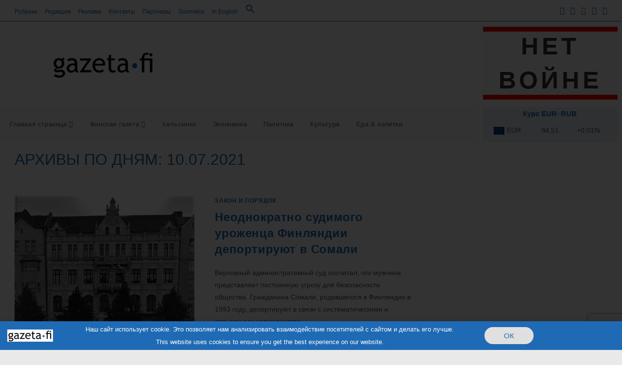

--- FILE ---
content_type: text/html; charset=utf-8
request_url: https://www.google.com/recaptcha/api2/anchor?ar=1&k=6LemERMaAAAAAO_sn0vMKu7HG2tKQWavAm0X9v4s&co=aHR0cHM6Ly9nYXpldGEuZmk6NDQz&hl=en&v=N67nZn4AqZkNcbeMu4prBgzg&size=invisible&anchor-ms=20000&execute-ms=30000&cb=3b6a9d5433oz
body_size: 48655
content:
<!DOCTYPE HTML><html dir="ltr" lang="en"><head><meta http-equiv="Content-Type" content="text/html; charset=UTF-8">
<meta http-equiv="X-UA-Compatible" content="IE=edge">
<title>reCAPTCHA</title>
<style type="text/css">
/* cyrillic-ext */
@font-face {
  font-family: 'Roboto';
  font-style: normal;
  font-weight: 400;
  font-stretch: 100%;
  src: url(//fonts.gstatic.com/s/roboto/v48/KFO7CnqEu92Fr1ME7kSn66aGLdTylUAMa3GUBHMdazTgWw.woff2) format('woff2');
  unicode-range: U+0460-052F, U+1C80-1C8A, U+20B4, U+2DE0-2DFF, U+A640-A69F, U+FE2E-FE2F;
}
/* cyrillic */
@font-face {
  font-family: 'Roboto';
  font-style: normal;
  font-weight: 400;
  font-stretch: 100%;
  src: url(//fonts.gstatic.com/s/roboto/v48/KFO7CnqEu92Fr1ME7kSn66aGLdTylUAMa3iUBHMdazTgWw.woff2) format('woff2');
  unicode-range: U+0301, U+0400-045F, U+0490-0491, U+04B0-04B1, U+2116;
}
/* greek-ext */
@font-face {
  font-family: 'Roboto';
  font-style: normal;
  font-weight: 400;
  font-stretch: 100%;
  src: url(//fonts.gstatic.com/s/roboto/v48/KFO7CnqEu92Fr1ME7kSn66aGLdTylUAMa3CUBHMdazTgWw.woff2) format('woff2');
  unicode-range: U+1F00-1FFF;
}
/* greek */
@font-face {
  font-family: 'Roboto';
  font-style: normal;
  font-weight: 400;
  font-stretch: 100%;
  src: url(//fonts.gstatic.com/s/roboto/v48/KFO7CnqEu92Fr1ME7kSn66aGLdTylUAMa3-UBHMdazTgWw.woff2) format('woff2');
  unicode-range: U+0370-0377, U+037A-037F, U+0384-038A, U+038C, U+038E-03A1, U+03A3-03FF;
}
/* math */
@font-face {
  font-family: 'Roboto';
  font-style: normal;
  font-weight: 400;
  font-stretch: 100%;
  src: url(//fonts.gstatic.com/s/roboto/v48/KFO7CnqEu92Fr1ME7kSn66aGLdTylUAMawCUBHMdazTgWw.woff2) format('woff2');
  unicode-range: U+0302-0303, U+0305, U+0307-0308, U+0310, U+0312, U+0315, U+031A, U+0326-0327, U+032C, U+032F-0330, U+0332-0333, U+0338, U+033A, U+0346, U+034D, U+0391-03A1, U+03A3-03A9, U+03B1-03C9, U+03D1, U+03D5-03D6, U+03F0-03F1, U+03F4-03F5, U+2016-2017, U+2034-2038, U+203C, U+2040, U+2043, U+2047, U+2050, U+2057, U+205F, U+2070-2071, U+2074-208E, U+2090-209C, U+20D0-20DC, U+20E1, U+20E5-20EF, U+2100-2112, U+2114-2115, U+2117-2121, U+2123-214F, U+2190, U+2192, U+2194-21AE, U+21B0-21E5, U+21F1-21F2, U+21F4-2211, U+2213-2214, U+2216-22FF, U+2308-230B, U+2310, U+2319, U+231C-2321, U+2336-237A, U+237C, U+2395, U+239B-23B7, U+23D0, U+23DC-23E1, U+2474-2475, U+25AF, U+25B3, U+25B7, U+25BD, U+25C1, U+25CA, U+25CC, U+25FB, U+266D-266F, U+27C0-27FF, U+2900-2AFF, U+2B0E-2B11, U+2B30-2B4C, U+2BFE, U+3030, U+FF5B, U+FF5D, U+1D400-1D7FF, U+1EE00-1EEFF;
}
/* symbols */
@font-face {
  font-family: 'Roboto';
  font-style: normal;
  font-weight: 400;
  font-stretch: 100%;
  src: url(//fonts.gstatic.com/s/roboto/v48/KFO7CnqEu92Fr1ME7kSn66aGLdTylUAMaxKUBHMdazTgWw.woff2) format('woff2');
  unicode-range: U+0001-000C, U+000E-001F, U+007F-009F, U+20DD-20E0, U+20E2-20E4, U+2150-218F, U+2190, U+2192, U+2194-2199, U+21AF, U+21E6-21F0, U+21F3, U+2218-2219, U+2299, U+22C4-22C6, U+2300-243F, U+2440-244A, U+2460-24FF, U+25A0-27BF, U+2800-28FF, U+2921-2922, U+2981, U+29BF, U+29EB, U+2B00-2BFF, U+4DC0-4DFF, U+FFF9-FFFB, U+10140-1018E, U+10190-1019C, U+101A0, U+101D0-101FD, U+102E0-102FB, U+10E60-10E7E, U+1D2C0-1D2D3, U+1D2E0-1D37F, U+1F000-1F0FF, U+1F100-1F1AD, U+1F1E6-1F1FF, U+1F30D-1F30F, U+1F315, U+1F31C, U+1F31E, U+1F320-1F32C, U+1F336, U+1F378, U+1F37D, U+1F382, U+1F393-1F39F, U+1F3A7-1F3A8, U+1F3AC-1F3AF, U+1F3C2, U+1F3C4-1F3C6, U+1F3CA-1F3CE, U+1F3D4-1F3E0, U+1F3ED, U+1F3F1-1F3F3, U+1F3F5-1F3F7, U+1F408, U+1F415, U+1F41F, U+1F426, U+1F43F, U+1F441-1F442, U+1F444, U+1F446-1F449, U+1F44C-1F44E, U+1F453, U+1F46A, U+1F47D, U+1F4A3, U+1F4B0, U+1F4B3, U+1F4B9, U+1F4BB, U+1F4BF, U+1F4C8-1F4CB, U+1F4D6, U+1F4DA, U+1F4DF, U+1F4E3-1F4E6, U+1F4EA-1F4ED, U+1F4F7, U+1F4F9-1F4FB, U+1F4FD-1F4FE, U+1F503, U+1F507-1F50B, U+1F50D, U+1F512-1F513, U+1F53E-1F54A, U+1F54F-1F5FA, U+1F610, U+1F650-1F67F, U+1F687, U+1F68D, U+1F691, U+1F694, U+1F698, U+1F6AD, U+1F6B2, U+1F6B9-1F6BA, U+1F6BC, U+1F6C6-1F6CF, U+1F6D3-1F6D7, U+1F6E0-1F6EA, U+1F6F0-1F6F3, U+1F6F7-1F6FC, U+1F700-1F7FF, U+1F800-1F80B, U+1F810-1F847, U+1F850-1F859, U+1F860-1F887, U+1F890-1F8AD, U+1F8B0-1F8BB, U+1F8C0-1F8C1, U+1F900-1F90B, U+1F93B, U+1F946, U+1F984, U+1F996, U+1F9E9, U+1FA00-1FA6F, U+1FA70-1FA7C, U+1FA80-1FA89, U+1FA8F-1FAC6, U+1FACE-1FADC, U+1FADF-1FAE9, U+1FAF0-1FAF8, U+1FB00-1FBFF;
}
/* vietnamese */
@font-face {
  font-family: 'Roboto';
  font-style: normal;
  font-weight: 400;
  font-stretch: 100%;
  src: url(//fonts.gstatic.com/s/roboto/v48/KFO7CnqEu92Fr1ME7kSn66aGLdTylUAMa3OUBHMdazTgWw.woff2) format('woff2');
  unicode-range: U+0102-0103, U+0110-0111, U+0128-0129, U+0168-0169, U+01A0-01A1, U+01AF-01B0, U+0300-0301, U+0303-0304, U+0308-0309, U+0323, U+0329, U+1EA0-1EF9, U+20AB;
}
/* latin-ext */
@font-face {
  font-family: 'Roboto';
  font-style: normal;
  font-weight: 400;
  font-stretch: 100%;
  src: url(//fonts.gstatic.com/s/roboto/v48/KFO7CnqEu92Fr1ME7kSn66aGLdTylUAMa3KUBHMdazTgWw.woff2) format('woff2');
  unicode-range: U+0100-02BA, U+02BD-02C5, U+02C7-02CC, U+02CE-02D7, U+02DD-02FF, U+0304, U+0308, U+0329, U+1D00-1DBF, U+1E00-1E9F, U+1EF2-1EFF, U+2020, U+20A0-20AB, U+20AD-20C0, U+2113, U+2C60-2C7F, U+A720-A7FF;
}
/* latin */
@font-face {
  font-family: 'Roboto';
  font-style: normal;
  font-weight: 400;
  font-stretch: 100%;
  src: url(//fonts.gstatic.com/s/roboto/v48/KFO7CnqEu92Fr1ME7kSn66aGLdTylUAMa3yUBHMdazQ.woff2) format('woff2');
  unicode-range: U+0000-00FF, U+0131, U+0152-0153, U+02BB-02BC, U+02C6, U+02DA, U+02DC, U+0304, U+0308, U+0329, U+2000-206F, U+20AC, U+2122, U+2191, U+2193, U+2212, U+2215, U+FEFF, U+FFFD;
}
/* cyrillic-ext */
@font-face {
  font-family: 'Roboto';
  font-style: normal;
  font-weight: 500;
  font-stretch: 100%;
  src: url(//fonts.gstatic.com/s/roboto/v48/KFO7CnqEu92Fr1ME7kSn66aGLdTylUAMa3GUBHMdazTgWw.woff2) format('woff2');
  unicode-range: U+0460-052F, U+1C80-1C8A, U+20B4, U+2DE0-2DFF, U+A640-A69F, U+FE2E-FE2F;
}
/* cyrillic */
@font-face {
  font-family: 'Roboto';
  font-style: normal;
  font-weight: 500;
  font-stretch: 100%;
  src: url(//fonts.gstatic.com/s/roboto/v48/KFO7CnqEu92Fr1ME7kSn66aGLdTylUAMa3iUBHMdazTgWw.woff2) format('woff2');
  unicode-range: U+0301, U+0400-045F, U+0490-0491, U+04B0-04B1, U+2116;
}
/* greek-ext */
@font-face {
  font-family: 'Roboto';
  font-style: normal;
  font-weight: 500;
  font-stretch: 100%;
  src: url(//fonts.gstatic.com/s/roboto/v48/KFO7CnqEu92Fr1ME7kSn66aGLdTylUAMa3CUBHMdazTgWw.woff2) format('woff2');
  unicode-range: U+1F00-1FFF;
}
/* greek */
@font-face {
  font-family: 'Roboto';
  font-style: normal;
  font-weight: 500;
  font-stretch: 100%;
  src: url(//fonts.gstatic.com/s/roboto/v48/KFO7CnqEu92Fr1ME7kSn66aGLdTylUAMa3-UBHMdazTgWw.woff2) format('woff2');
  unicode-range: U+0370-0377, U+037A-037F, U+0384-038A, U+038C, U+038E-03A1, U+03A3-03FF;
}
/* math */
@font-face {
  font-family: 'Roboto';
  font-style: normal;
  font-weight: 500;
  font-stretch: 100%;
  src: url(//fonts.gstatic.com/s/roboto/v48/KFO7CnqEu92Fr1ME7kSn66aGLdTylUAMawCUBHMdazTgWw.woff2) format('woff2');
  unicode-range: U+0302-0303, U+0305, U+0307-0308, U+0310, U+0312, U+0315, U+031A, U+0326-0327, U+032C, U+032F-0330, U+0332-0333, U+0338, U+033A, U+0346, U+034D, U+0391-03A1, U+03A3-03A9, U+03B1-03C9, U+03D1, U+03D5-03D6, U+03F0-03F1, U+03F4-03F5, U+2016-2017, U+2034-2038, U+203C, U+2040, U+2043, U+2047, U+2050, U+2057, U+205F, U+2070-2071, U+2074-208E, U+2090-209C, U+20D0-20DC, U+20E1, U+20E5-20EF, U+2100-2112, U+2114-2115, U+2117-2121, U+2123-214F, U+2190, U+2192, U+2194-21AE, U+21B0-21E5, U+21F1-21F2, U+21F4-2211, U+2213-2214, U+2216-22FF, U+2308-230B, U+2310, U+2319, U+231C-2321, U+2336-237A, U+237C, U+2395, U+239B-23B7, U+23D0, U+23DC-23E1, U+2474-2475, U+25AF, U+25B3, U+25B7, U+25BD, U+25C1, U+25CA, U+25CC, U+25FB, U+266D-266F, U+27C0-27FF, U+2900-2AFF, U+2B0E-2B11, U+2B30-2B4C, U+2BFE, U+3030, U+FF5B, U+FF5D, U+1D400-1D7FF, U+1EE00-1EEFF;
}
/* symbols */
@font-face {
  font-family: 'Roboto';
  font-style: normal;
  font-weight: 500;
  font-stretch: 100%;
  src: url(//fonts.gstatic.com/s/roboto/v48/KFO7CnqEu92Fr1ME7kSn66aGLdTylUAMaxKUBHMdazTgWw.woff2) format('woff2');
  unicode-range: U+0001-000C, U+000E-001F, U+007F-009F, U+20DD-20E0, U+20E2-20E4, U+2150-218F, U+2190, U+2192, U+2194-2199, U+21AF, U+21E6-21F0, U+21F3, U+2218-2219, U+2299, U+22C4-22C6, U+2300-243F, U+2440-244A, U+2460-24FF, U+25A0-27BF, U+2800-28FF, U+2921-2922, U+2981, U+29BF, U+29EB, U+2B00-2BFF, U+4DC0-4DFF, U+FFF9-FFFB, U+10140-1018E, U+10190-1019C, U+101A0, U+101D0-101FD, U+102E0-102FB, U+10E60-10E7E, U+1D2C0-1D2D3, U+1D2E0-1D37F, U+1F000-1F0FF, U+1F100-1F1AD, U+1F1E6-1F1FF, U+1F30D-1F30F, U+1F315, U+1F31C, U+1F31E, U+1F320-1F32C, U+1F336, U+1F378, U+1F37D, U+1F382, U+1F393-1F39F, U+1F3A7-1F3A8, U+1F3AC-1F3AF, U+1F3C2, U+1F3C4-1F3C6, U+1F3CA-1F3CE, U+1F3D4-1F3E0, U+1F3ED, U+1F3F1-1F3F3, U+1F3F5-1F3F7, U+1F408, U+1F415, U+1F41F, U+1F426, U+1F43F, U+1F441-1F442, U+1F444, U+1F446-1F449, U+1F44C-1F44E, U+1F453, U+1F46A, U+1F47D, U+1F4A3, U+1F4B0, U+1F4B3, U+1F4B9, U+1F4BB, U+1F4BF, U+1F4C8-1F4CB, U+1F4D6, U+1F4DA, U+1F4DF, U+1F4E3-1F4E6, U+1F4EA-1F4ED, U+1F4F7, U+1F4F9-1F4FB, U+1F4FD-1F4FE, U+1F503, U+1F507-1F50B, U+1F50D, U+1F512-1F513, U+1F53E-1F54A, U+1F54F-1F5FA, U+1F610, U+1F650-1F67F, U+1F687, U+1F68D, U+1F691, U+1F694, U+1F698, U+1F6AD, U+1F6B2, U+1F6B9-1F6BA, U+1F6BC, U+1F6C6-1F6CF, U+1F6D3-1F6D7, U+1F6E0-1F6EA, U+1F6F0-1F6F3, U+1F6F7-1F6FC, U+1F700-1F7FF, U+1F800-1F80B, U+1F810-1F847, U+1F850-1F859, U+1F860-1F887, U+1F890-1F8AD, U+1F8B0-1F8BB, U+1F8C0-1F8C1, U+1F900-1F90B, U+1F93B, U+1F946, U+1F984, U+1F996, U+1F9E9, U+1FA00-1FA6F, U+1FA70-1FA7C, U+1FA80-1FA89, U+1FA8F-1FAC6, U+1FACE-1FADC, U+1FADF-1FAE9, U+1FAF0-1FAF8, U+1FB00-1FBFF;
}
/* vietnamese */
@font-face {
  font-family: 'Roboto';
  font-style: normal;
  font-weight: 500;
  font-stretch: 100%;
  src: url(//fonts.gstatic.com/s/roboto/v48/KFO7CnqEu92Fr1ME7kSn66aGLdTylUAMa3OUBHMdazTgWw.woff2) format('woff2');
  unicode-range: U+0102-0103, U+0110-0111, U+0128-0129, U+0168-0169, U+01A0-01A1, U+01AF-01B0, U+0300-0301, U+0303-0304, U+0308-0309, U+0323, U+0329, U+1EA0-1EF9, U+20AB;
}
/* latin-ext */
@font-face {
  font-family: 'Roboto';
  font-style: normal;
  font-weight: 500;
  font-stretch: 100%;
  src: url(//fonts.gstatic.com/s/roboto/v48/KFO7CnqEu92Fr1ME7kSn66aGLdTylUAMa3KUBHMdazTgWw.woff2) format('woff2');
  unicode-range: U+0100-02BA, U+02BD-02C5, U+02C7-02CC, U+02CE-02D7, U+02DD-02FF, U+0304, U+0308, U+0329, U+1D00-1DBF, U+1E00-1E9F, U+1EF2-1EFF, U+2020, U+20A0-20AB, U+20AD-20C0, U+2113, U+2C60-2C7F, U+A720-A7FF;
}
/* latin */
@font-face {
  font-family: 'Roboto';
  font-style: normal;
  font-weight: 500;
  font-stretch: 100%;
  src: url(//fonts.gstatic.com/s/roboto/v48/KFO7CnqEu92Fr1ME7kSn66aGLdTylUAMa3yUBHMdazQ.woff2) format('woff2');
  unicode-range: U+0000-00FF, U+0131, U+0152-0153, U+02BB-02BC, U+02C6, U+02DA, U+02DC, U+0304, U+0308, U+0329, U+2000-206F, U+20AC, U+2122, U+2191, U+2193, U+2212, U+2215, U+FEFF, U+FFFD;
}
/* cyrillic-ext */
@font-face {
  font-family: 'Roboto';
  font-style: normal;
  font-weight: 900;
  font-stretch: 100%;
  src: url(//fonts.gstatic.com/s/roboto/v48/KFO7CnqEu92Fr1ME7kSn66aGLdTylUAMa3GUBHMdazTgWw.woff2) format('woff2');
  unicode-range: U+0460-052F, U+1C80-1C8A, U+20B4, U+2DE0-2DFF, U+A640-A69F, U+FE2E-FE2F;
}
/* cyrillic */
@font-face {
  font-family: 'Roboto';
  font-style: normal;
  font-weight: 900;
  font-stretch: 100%;
  src: url(//fonts.gstatic.com/s/roboto/v48/KFO7CnqEu92Fr1ME7kSn66aGLdTylUAMa3iUBHMdazTgWw.woff2) format('woff2');
  unicode-range: U+0301, U+0400-045F, U+0490-0491, U+04B0-04B1, U+2116;
}
/* greek-ext */
@font-face {
  font-family: 'Roboto';
  font-style: normal;
  font-weight: 900;
  font-stretch: 100%;
  src: url(//fonts.gstatic.com/s/roboto/v48/KFO7CnqEu92Fr1ME7kSn66aGLdTylUAMa3CUBHMdazTgWw.woff2) format('woff2');
  unicode-range: U+1F00-1FFF;
}
/* greek */
@font-face {
  font-family: 'Roboto';
  font-style: normal;
  font-weight: 900;
  font-stretch: 100%;
  src: url(//fonts.gstatic.com/s/roboto/v48/KFO7CnqEu92Fr1ME7kSn66aGLdTylUAMa3-UBHMdazTgWw.woff2) format('woff2');
  unicode-range: U+0370-0377, U+037A-037F, U+0384-038A, U+038C, U+038E-03A1, U+03A3-03FF;
}
/* math */
@font-face {
  font-family: 'Roboto';
  font-style: normal;
  font-weight: 900;
  font-stretch: 100%;
  src: url(//fonts.gstatic.com/s/roboto/v48/KFO7CnqEu92Fr1ME7kSn66aGLdTylUAMawCUBHMdazTgWw.woff2) format('woff2');
  unicode-range: U+0302-0303, U+0305, U+0307-0308, U+0310, U+0312, U+0315, U+031A, U+0326-0327, U+032C, U+032F-0330, U+0332-0333, U+0338, U+033A, U+0346, U+034D, U+0391-03A1, U+03A3-03A9, U+03B1-03C9, U+03D1, U+03D5-03D6, U+03F0-03F1, U+03F4-03F5, U+2016-2017, U+2034-2038, U+203C, U+2040, U+2043, U+2047, U+2050, U+2057, U+205F, U+2070-2071, U+2074-208E, U+2090-209C, U+20D0-20DC, U+20E1, U+20E5-20EF, U+2100-2112, U+2114-2115, U+2117-2121, U+2123-214F, U+2190, U+2192, U+2194-21AE, U+21B0-21E5, U+21F1-21F2, U+21F4-2211, U+2213-2214, U+2216-22FF, U+2308-230B, U+2310, U+2319, U+231C-2321, U+2336-237A, U+237C, U+2395, U+239B-23B7, U+23D0, U+23DC-23E1, U+2474-2475, U+25AF, U+25B3, U+25B7, U+25BD, U+25C1, U+25CA, U+25CC, U+25FB, U+266D-266F, U+27C0-27FF, U+2900-2AFF, U+2B0E-2B11, U+2B30-2B4C, U+2BFE, U+3030, U+FF5B, U+FF5D, U+1D400-1D7FF, U+1EE00-1EEFF;
}
/* symbols */
@font-face {
  font-family: 'Roboto';
  font-style: normal;
  font-weight: 900;
  font-stretch: 100%;
  src: url(//fonts.gstatic.com/s/roboto/v48/KFO7CnqEu92Fr1ME7kSn66aGLdTylUAMaxKUBHMdazTgWw.woff2) format('woff2');
  unicode-range: U+0001-000C, U+000E-001F, U+007F-009F, U+20DD-20E0, U+20E2-20E4, U+2150-218F, U+2190, U+2192, U+2194-2199, U+21AF, U+21E6-21F0, U+21F3, U+2218-2219, U+2299, U+22C4-22C6, U+2300-243F, U+2440-244A, U+2460-24FF, U+25A0-27BF, U+2800-28FF, U+2921-2922, U+2981, U+29BF, U+29EB, U+2B00-2BFF, U+4DC0-4DFF, U+FFF9-FFFB, U+10140-1018E, U+10190-1019C, U+101A0, U+101D0-101FD, U+102E0-102FB, U+10E60-10E7E, U+1D2C0-1D2D3, U+1D2E0-1D37F, U+1F000-1F0FF, U+1F100-1F1AD, U+1F1E6-1F1FF, U+1F30D-1F30F, U+1F315, U+1F31C, U+1F31E, U+1F320-1F32C, U+1F336, U+1F378, U+1F37D, U+1F382, U+1F393-1F39F, U+1F3A7-1F3A8, U+1F3AC-1F3AF, U+1F3C2, U+1F3C4-1F3C6, U+1F3CA-1F3CE, U+1F3D4-1F3E0, U+1F3ED, U+1F3F1-1F3F3, U+1F3F5-1F3F7, U+1F408, U+1F415, U+1F41F, U+1F426, U+1F43F, U+1F441-1F442, U+1F444, U+1F446-1F449, U+1F44C-1F44E, U+1F453, U+1F46A, U+1F47D, U+1F4A3, U+1F4B0, U+1F4B3, U+1F4B9, U+1F4BB, U+1F4BF, U+1F4C8-1F4CB, U+1F4D6, U+1F4DA, U+1F4DF, U+1F4E3-1F4E6, U+1F4EA-1F4ED, U+1F4F7, U+1F4F9-1F4FB, U+1F4FD-1F4FE, U+1F503, U+1F507-1F50B, U+1F50D, U+1F512-1F513, U+1F53E-1F54A, U+1F54F-1F5FA, U+1F610, U+1F650-1F67F, U+1F687, U+1F68D, U+1F691, U+1F694, U+1F698, U+1F6AD, U+1F6B2, U+1F6B9-1F6BA, U+1F6BC, U+1F6C6-1F6CF, U+1F6D3-1F6D7, U+1F6E0-1F6EA, U+1F6F0-1F6F3, U+1F6F7-1F6FC, U+1F700-1F7FF, U+1F800-1F80B, U+1F810-1F847, U+1F850-1F859, U+1F860-1F887, U+1F890-1F8AD, U+1F8B0-1F8BB, U+1F8C0-1F8C1, U+1F900-1F90B, U+1F93B, U+1F946, U+1F984, U+1F996, U+1F9E9, U+1FA00-1FA6F, U+1FA70-1FA7C, U+1FA80-1FA89, U+1FA8F-1FAC6, U+1FACE-1FADC, U+1FADF-1FAE9, U+1FAF0-1FAF8, U+1FB00-1FBFF;
}
/* vietnamese */
@font-face {
  font-family: 'Roboto';
  font-style: normal;
  font-weight: 900;
  font-stretch: 100%;
  src: url(//fonts.gstatic.com/s/roboto/v48/KFO7CnqEu92Fr1ME7kSn66aGLdTylUAMa3OUBHMdazTgWw.woff2) format('woff2');
  unicode-range: U+0102-0103, U+0110-0111, U+0128-0129, U+0168-0169, U+01A0-01A1, U+01AF-01B0, U+0300-0301, U+0303-0304, U+0308-0309, U+0323, U+0329, U+1EA0-1EF9, U+20AB;
}
/* latin-ext */
@font-face {
  font-family: 'Roboto';
  font-style: normal;
  font-weight: 900;
  font-stretch: 100%;
  src: url(//fonts.gstatic.com/s/roboto/v48/KFO7CnqEu92Fr1ME7kSn66aGLdTylUAMa3KUBHMdazTgWw.woff2) format('woff2');
  unicode-range: U+0100-02BA, U+02BD-02C5, U+02C7-02CC, U+02CE-02D7, U+02DD-02FF, U+0304, U+0308, U+0329, U+1D00-1DBF, U+1E00-1E9F, U+1EF2-1EFF, U+2020, U+20A0-20AB, U+20AD-20C0, U+2113, U+2C60-2C7F, U+A720-A7FF;
}
/* latin */
@font-face {
  font-family: 'Roboto';
  font-style: normal;
  font-weight: 900;
  font-stretch: 100%;
  src: url(//fonts.gstatic.com/s/roboto/v48/KFO7CnqEu92Fr1ME7kSn66aGLdTylUAMa3yUBHMdazQ.woff2) format('woff2');
  unicode-range: U+0000-00FF, U+0131, U+0152-0153, U+02BB-02BC, U+02C6, U+02DA, U+02DC, U+0304, U+0308, U+0329, U+2000-206F, U+20AC, U+2122, U+2191, U+2193, U+2212, U+2215, U+FEFF, U+FFFD;
}

</style>
<link rel="stylesheet" type="text/css" href="https://www.gstatic.com/recaptcha/releases/N67nZn4AqZkNcbeMu4prBgzg/styles__ltr.css">
<script nonce="3lRqnWRbnDrkvZjqVI4WLw" type="text/javascript">window['__recaptcha_api'] = 'https://www.google.com/recaptcha/api2/';</script>
<script type="text/javascript" src="https://www.gstatic.com/recaptcha/releases/N67nZn4AqZkNcbeMu4prBgzg/recaptcha__en.js" nonce="3lRqnWRbnDrkvZjqVI4WLw">
      
    </script></head>
<body><div id="rc-anchor-alert" class="rc-anchor-alert"></div>
<input type="hidden" id="recaptcha-token" value="[base64]">
<script type="text/javascript" nonce="3lRqnWRbnDrkvZjqVI4WLw">
      recaptcha.anchor.Main.init("[\x22ainput\x22,[\x22bgdata\x22,\x22\x22,\[base64]/[base64]/[base64]/bmV3IHJbeF0oY1swXSk6RT09Mj9uZXcgclt4XShjWzBdLGNbMV0pOkU9PTM/bmV3IHJbeF0oY1swXSxjWzFdLGNbMl0pOkU9PTQ/[base64]/[base64]/[base64]/[base64]/[base64]/[base64]/[base64]/[base64]\x22,\[base64]\x22,\x22wpcnwoHDtMOCwpzDnMK3NMKvGCU+X1VfccOww5lPw7cWwpMqwpnCjSIuXWZKZ8KNEcK1WmHCksOGcEVqwpHCscO2wqzCgmHDuHnCmsOhwqrCkMKFw4MLwrnDj8Oew57CihtmC8KqwrbDvcKbw6Y0aMOPw6fChcOQwrEJEMOtJhjCt18bwpjCp8ORKX/Duy1gw4hvdAJ4aWjCgcOaXCM9w5l2wpMtfiBdX3Eqw4jDjsK4wqF/[base64]/DvcOhdcOnw5TDpC3ClcO1woMGGsO/MjTCksOhGVxgHcOmw7TCmQzDi8OwBE4RwrPDumbChMOGwrzDq8O+VRbDh8Kgwq7CvHvCtWYcw6rDvsKpwroyw7M+wqzCrsKcwrjDrVfDqsKTwpnDn39Rwqhpw4YRw5nDusK5asKBw58iCMOMX8KQeA/CjMKxwroTw7fChz3CmDowSAzCnj8xwoLDgBsBdyfCvS7Cp8ODS8KRwo8aQRzDh8KnE3g5w6DCmMOkw4TCtMKGbsOwwpF5JlvCucOrbmMyw4fCrl7ChcKAw4jDvWzDtG/Cg8Khd2dyO8Kuw7weBnrDo8K6wr4FCmDCvsK6aMKQDj4YDsK/fwYnGsKGQcKYN3Y2c8Kew6rDmMKBGsKcQRALw5rDnSQFw6PCozLDk8Kvw44oAWPCoMKzT8K/PsOUZMK0PzRBw6s2w5XCuwfDrMOcHlLCkMKwwoDDvcKgNcKuNk4gGsKlw7jDpggxaVADwqPDnMO6NcOoMkV1N8OIwpjDksK5w6tcw5zDosKRNyPDvlZmcw8zZMOAw5ZJwpzDrmvDgMKWB8OjVMO3SFxVwphJUAh2UF1vwoMlw4DDkMK+K8K+wrLDkE/Ch8O2NMOew65zw5ENw64CbEx/ZhvDsAxsYsKkwohSdjzDrcOXYk9lw5lhQcOsEsO0ZxA0w7MxD8Ocw5bClsKQdw/[base64]/dn/CnsO0w7fDn8ORwp1rKcOIE8OGGcOAU8KZwoMQw48zMcO+w6wpwofDnFgUDMOtUsOWKcK0BkfCnsOoHzvCnsKBwrvChUbCjmIocsOAwq3DhQQaWFtawo7CjsO4w5sLw4oawpzCsB0Pw7vDkcOowpgnMkzDosO+CXZ1PlDDg8OHw446w5VbL8KPfT/Cimc5TsO0w7jDixdhFl0mw4PCuDZQwqoCwojCr1jDgHtfKcOZbHzCqcKDwowcYwzDkz/Cih5twprDrsOEeMO/[base64]/w6vCuMKzw4zCgxnDqAoOSzfDkz0+KzvCpcK6w7YuwozDs8KVwoPDglgEwq9NLmDDnmwQwrPDhmPDuGpew6fDsWXChFrCjMKlw5tYGsOyCcOGw5/DvMOMLn0Ew5jCrMKvdx1LfcOJMk7DnQIwwqzDr3ZjUMKTw7tqTy/CmGs0w4jDvMOvw4ojwp5iw7PDtsOiw7sXEWnDpkFQwox3woPCs8OVW8Oqw4PDpsOtVCFLw6J8AsKFAxTDnWF3cUvCkMKkTEXDlMK+w7rDlghfwr/CksOOwrgBwpfCp8OUw5jCrsKANMKvZHdGTcOMwpILXEHCj8OjwpPCgRnDpsOTwpHDtMKJV2xkawnChmTCmMKBQgvDhTzDrybDi8OKw5BYwq4vw6HCrMOww4XCpcOnXD/DsMKSw60BMlw0woQ/OcO7MMKuF8KIwpYMwr7DmMOawqBjfsKMwpzDmi0JwpTDi8O/[base64]/[base64]/W3XCgMKqYcOzwoAVVsKvwqd3wqTCjBFeQ8KrZVIdY8O8wqVdw7/CuCbCqWolCnrDscK/[base64]/Cq8KkD8OswoLCq8KHBhsvCxtnTSDDsyvCmcKeUmfCh8K6DcKSFMK6w7QUw4AEwqnDvkl6EcOxwq4tc8Ojw5/[base64]/[base64]/DMOYw6ZmGBlsw4/Cul7DuTnDmMOzGSHCq34swqF7MMKcwrgOw5lGSMKCN8OuKwMeNgoEw6M6w57CihHDg1MCw5jClsORTyw7VsOfwpXCtAYkw5wZI8Ovw4vCvsOIwr/[base64]/VsKowoTChsOnwoJUZcOMFljCl8KHw7HCj8Kiwq0pE27CrlbCqsOhHj4Bw7DCm8K7NzbCsRbDgzVFw6XCicOHTi1kU2wYwoAbw4bCpGYUw6NUVMOGwo0kw7Mdw4rCqyZIw6Qkwo/DvEdzMMKIC8O9B0rDpWZpVMOSwpRiwpDCggRawp9awqE1WcK5wpJBworDvsKDwqw4WGjCnlfCq8OUbkvCt8OmOVLClMOfwrEDezAsPQZXw5QSYMKoFWRdMk0YJcOYMMKGw6o5SRrDnEwywp4hwrR1w7LCj2PClcKgUX0QPsK8M3V1I2zDpAQwdsK4w4A/eMK9bErCgS4jNi/DoMO6w5DDoMKkw6fDiU7DvMKDG0/[base64]/CncOcw7lcwq8nC1dUdcOXw6vDrkrDqMO5QsOXc8KzA8OHQnHCn8Ouw7HCqBohw7TDqcKiwrDDvBRzwonChcKHwphlw49pw4nDrFgGB2bCj8OFasO/[base64]/CmsKyw4zCm2Quw4wjw5grWcO/wonDmDfCrU0KbCBQwrPCpmHDvyTCmBZ8woLClyjCqFoww6sqwrfDoAPDo8KuXsKlwq7DuMOIw4ITLD9bw69HC8Kpw7DCgkjCvMKGw4cKwr7DhMKWwpPCpmNqwq7DkgRlN8OLOSpXwpHDrcK6w4/DuzlHf8OIKcO5w6ZGFMOtEWgAwqUnf8Ofw7Z6w7AzwqjCoG0vw5PDuMO/w5vCrsOiMmELB8OzJirDj2vCnilOwrzClcKFwoPDiBrCl8KXCR/DqMKowoXCqcKpRVbCumXCqQ4dwo/[base64]/[base64]/DmCsvwrHDnAh4w4LDv8ONwpl5w67CtkzCp3XCssKlYcKWM8Obw5Ymw6FXwq/CpcKkfmBpZDbDkcKCw4N/[base64]/[base64]/Cu8OkBAbCiUnCg3XDl3rClMO/UcOPRcOibW/Dh8O+w5LCg8OyDcKZw5XDjcK6YcOXGMOgLMO2w6oAFcOiBMK5w6jCs8Kww6c4wrdbw7wXwoYdwq/ClsKhw5PDlsKMXDB3CQxCdlcuwosdwr/DlcOtw6/CnU7ClMOrKB05wpUPAhk4w5lyeErDtBHCiz4+wrRUw7Aswrtpw4IVwo7DlQcpbcOJwrPDqSFywrrClmTDncKVdMKfw5TDicKjwqDDkMODw6fDtxnCiHBVw5rCnWtYC8Ogw40Ew5XCoUzCmsKpX8KCwonDlcO/LsKFw5B0UxbDh8OBDSNdJU9PTldsEGTDlcKFeUkGwqdjwo4QMjtLwpzCuMOlUFEyQsKCH2BHJnISccORIsKIC8KJCsKwwoIFw4xJwoQSwr4Nw4NMYDIFGmJzwpUUYQXDh8KRw6p6wrzCpWzDrQ/Dn8OCwrXCjTjCiMOmacKcw7UJwrbCmGcnAws8M8K/NQEmD8OXAsO/RQLChCvDrcKEFjdKwqw+w7J/[base64]/DnD7Cl2bDoH9EeMKbwpzDiTpTLFwOTxo4AW1Ww65uGwvDnFfDhcKXw5jCslkzb3HDiB8pAHTCksOmw6p6VcKPTEk5wrJTUFNMw4PDiMOhw4LCvCQKwoUpV2ZHw5l+w53Dn2FIwr9zE8Kbwq/CgsKQw5gBw79lBMOlwo7DqcK4FsO+wofCoVrDhRbCpMOLwpHDgDcxPxMewqXDuw3DlMKhCg/CoB5Nw5DDpQLChAcuw6Zvw4LDgsOgwpBCwrbCjjbCocOIwqssSjktw6tzI8K/wq7DmkfDphvDijvCuMKkw5FDwqXDpsKxworCtRxNasOAwqbDj8KPwrBHc1/DtsK0wpcvc8KawrjCvsObw6/DiMKSw5DDmE/[base64]/TMK5VsO2wrUJesKcC1M7XMK2w7HCrsOxwpXDv8KFw5PCqMO1NWZkKmjCi8ORTjNQVgZnU2h6wovDscKLPVfCvcOjNjTCqWcaw448w5/[base64]/CisOLwrbDj0/DqcOMwp/CkMK2wr3DlRkCbsOUwoAqw4bCucOkdG3CrMOXdFvCrTHDtxRxw6nDpE7DrHbCr8KQFx/[base64]/[base64]/Ci8KxY8OwCXMAZsOkw7hJYcOIbi/DqMOzB8Ktw5V7woY1H1nDsMObTMKgamjCucKjw5M1w6JXw5TClMOhwq5IR3JrccKhw7lEF8KxwrIJwp1ewptRBcKIQHzCqsO8A8KAHsOeIxrCu8OvwoXCj8KCYnNEw4DDkH8qKi3CrnvDgSwqw4bDs3TCjSUIW2LClgNGwqLDhMO6w7/DuS5sw7LDmMOOw7bCmAg9GMK3wo5lwppmMcOuLSjCmMO0GcKfCEDDlsKpwoEOwpMqBcKfwovCpUEtw63DhcORKBnCsikiw4dgw4DDksO4woEdwqrCnlAKw64mw61NcTbCqsOtCcOyFsObGcKnUcKdDmJwai9AY2/CuMOuw7LCl3tIwpw9wpTDpsO+csK8w5TCnCobw6N1UHPCmQLDhgAuwqsPBQXDhyk5wohPw4dyBsK/X30Sw4kAY8KyFVcjw5BIw4/CllA2w7lKw5pAw6/[base64]/EMOKw67CsEcaKyfDsjrCsMOcwoNRw6TDgXHCkMKUacO3wonDgcOFw7NHwppVw7nChsOUwoZXwrpvw7XCl8ODOcK6UcKsS3cQKsOmw7/DqcOQKMOtw7rCjUfDsMKqTQfDgsKkByNew6F8ecOscsORO8KLFcKVwqrCqBZDwrA5w4MTwrdgwp/ChcKKwozDkUXDiVvDj2xVf8OoQMOEw41JwobDggbDnMOHUMORw6w0cBEUwpY7w7YLbsK2w40fIBgSw5XClFJWZcOGVlPDmClmwpJgdDXDh8OKc8OVw6fCs1kUw7HCicKobCvDvVYJw50bHcKCBMKEXwVbXMK3w5/DnsOZEAJ5TxAmwoXClC7CtV7Dk8K1ZTkJHMKWOMOcwrcYDsOqw7XDpTLDvFPDkm7ChENDwpN5bEd6w5vCq8Krch/DoMO3w7DCmm5rwrIfw4jDmQnCgsKPE8OBwqPDnMKDwoPCgnXDh8OywpJvH1jDksKCwpzDphNRw41ROB3DnixRa8OSw4fCkFxGw4R3Jl/[base64]/wqnDoFtlw6XCphXCvcOdwo7Duj/DncKDHsKHwqjDoCXCnMKJworCjhnDojhGwp1iwpIQYAjDoMOZw4jCp8OlD8KFQ3LCuMO9PTELw6FdWS3DnFzClEcsOsOcRWLDtlLCgcKCwr/CosK5TjVgwpzDs8O/[base64]/W8OECDxUAR3ClMODDsK8w4fDjMKaw4fCizgTwqPCtU4RF0PCkVnDhxTCkMKIXRzCpsKfFwM1w7fCj8KwwrtIScKsw54xw5tGwo0JFjpGN8K0wqp5wo3ChkHDg8K6HhDCiBjDv8K4w49gTUZ0MS7CocOdIcKgacK4D8Kbw7kWwrvDrsKzDMO7wrZ9P8O/MEvDjglnwqPCuMOew4lSw6nCmsK6wqMZUcOdV8OULMOnc8OUFHPDmCBswqN1wqzDkn1dwpnCm8KPwpjDmi0RTMOUw5E0TGcRwopAwqcKeMK0ccOWwozDkwg3QsKYFFzCihY/[base64]/Cq8O4VcOSw4dvFcOAfjPCjMKdw7XCs0vCgyVFw6PCgcOzw5sEYQtLEsKROjXClRHCgnkEwpLDjcK2w5nDlwXDozJjOANSRsKNwq0wIcOYw799w41QEcKvw4/Di8K1w7oIw4/CkypVEgvCh8ONw654Y8KKw5TDm8K1w7LCtAgbwpNmSAF0QFIiw4JuwotDwo1YfMKFT8O7w67DgWNdH8Olw67DucOeMnR5w4PCmVDDjG3DnUbCucKdWVZEHcOySsOpw6FjwqbDmm/CisOJwqnCi8Ozw4lTZkxmLMOsWB/DjsOVdCt6w7A5wpTCtsOCw5HCusOxwqfClQ8gw6HCkMK1wr9mwp/Dp1srw6LDlcO2w6tCwphNUsKHE8OWw7TDhmtSeAN0wrvDp8K9woDCklPDtVnDpXXCtV3CgjDDp3oCw7wnBT/Ct8Kow4DCkMK8wrlJERfDiMKawozDvVtAecK/w6XCnGNFw6ZIWmJ3w5x5BFbDiyBuw44PMg13wqjCs2EewrptKMK3bzrDo2bCkcOOw6bCh8KqLsKQwoo9wrHCpMKGwrd6I8OTwpTCg8KLOcKwZkzDssO2XAnDo1g8KMKFwpvCisKeeMKMZcKswqnCgljDhDHDqBzChDHCk8OCbgkOw5Ayw4/DicKUHlzDq1fCqCMIw4fCusKDPMKCw4ARw59zwpHDn8OXCsKzLkzCgsK/w4rDsinCnEHDt8KHw6hoMcOiSmIfUMKsKsKOFsKuHkknB8Klwp4zMUXCisKBRcO/[base64]/DnEtQwpXChWvDn8OzGsOyUBbClRvCpX/CqMOEN1TDkCINw55zLUx3JcO6w6c5IcKow6LDpWbDlUvDsMKnw5TCpTRvw7/[base64]/wr4Pw6QTwoVTwo9Hw7dLSMKXZMOewqbDh8OpfcKwJTXCmzolWsKwwqfDtMOYwqN0acOiQsOEwpbDhMKeaENxw6/CtlfDosKCO8OSw5bCtBzCkD9tRcO4EyNzYMKbwqJPw7Y6w5HCtcOoF3Vxw6DCmHTDvcKfbWR3wr/CqWHDkcO7w6HCqETCoUFgUUfDq3cXBMO1wrHClhjDqMOlQHvCnzV2CA51bcKmTUPCu8OkwpBowp4Hw6ZWWMKFwrrDtMO1wr/[base64]/CmsOhFnLDigI/DD3CmgtDw6bDiMOoABPDnBoIw73CkMKgw4vCq8K/el5GZRU0PcKFwrFXacO2FT9+wqQVw5vCizfDu8OXw7ccG1IYw51kw4prwrLDuUnCisKjw78Iwrcrw57DjGJBPEfDmiTDpHl7ICg7UsKowqhQT8OXwqDCkMK9DsOLw7vCisOoHE1tBhHDp8OYw4MzXzrDkUssIggcJsOhEjvChsKsw7pBdDlddA3Di8KLNcKsMsKmwp/DlcOPIEvDqm7DnygWw63DkMOURGfCo3UrZGTDrhkvw6sBAsOmHTHDrhHDp8OMbE8fKHDCuiwPw5YQWlx0wqpYwr8WNVLDv8OZw6zCkWoIdcKPH8KVd8O1c2oIEcKxHsKpwrpmw67DqydsFB/DlSYaIMKTL1FUDS4oNUUEXBTClw3DqkjDlAgtw6EKwqpXHcK3SnYdK8O1w5jCqsOdwpXCkT5swrA1HsKtPcOseEvCiHhuw7N4AUfDmibCn8Oew5LCh1J3YRrDvy1fYsO9woNddRtWVm9gYm0NGnDCsWjCpsKSEi/[base64]/wog7w4fCuHjDlcKjc8KBw5rClsO+wrbCh0HCggxNXU7ChysHw440wrvCpRXDssKfw4zDvhUfL8KNw7rDpcKkDMOTwr0Aw7PDm8Onw77Cm8Oawo3DmMO4GCMgWWEJw6lXDMOkN8KeYgRHAR5tw5rCn8O6w6F+w7TDkBkLwr02wqfCpwvCojljwqnDqS/CgcK+fAdYOTjCksKoNsObwrU6UMKCwoXCvzvCvcOwGcOPMD3Dly8qw4XCpz3CtRI0Y8K+wrDDvSPCmsOMesKcVkJFfcOOw4h0HGjCsXnCnFp+YMKeEMOlwo7DuB/DucOeHwDDqivCmkA2YMOfwoPCkB/[base64]/DpkMjWH3DicKqDBtWw43Do2LCgcOUw4UQczTDm8OqND7CqcKkNSkqUcKMLMOewqp0GFnDrsKiwq3DiCDCkcKoa8KgTMO8XMOufXQGV8KKw7fDqEkVw54OJgzCrifDlxPDu8O/[base64]/w5bDsTRTR8O+Z8KbccK5IwPDigjDqcKFwrjDmsKRw7DDi8KibMKRwq1bRsKWw7MgwqDCkiYVwrlvw7LDl3HCthYpBcOkOsOXdw0wwogiQMKsC8O7XVtpBFLDowfDrmDCgw7Dm8OMZsOVwp/Dild6wpEFe8KLSyfCr8OIw7x0OlRLw4YvwptacsO/w5YdEnXCjGcFwoJvw7UxVXprwr3Di8OQai/CuyHCvMOSeMK6NsKEMwhDXsKVw5PDu8KHwqRsW8Kyw5xjLzUzUiTDqcKLwoQhwokYKcK8w4hBCGF4dALDuzVZwozClMK9w4fDnEdyw785MhjCvMKpHnN+wp/CrcKGcQZBI2LDsMKbw5Epw67DrMKiCnw7wr1KSMO1UMKRaD/DgyA5w7daw4fDh8K/[base64]/CugLDtWQdw4DChDpUGsOCwrg2woNkC8Kcw6TCucOgG8KZwrDDkBLCkjDCvCnDg8KGNyYCwpssQVI/[base64]/CjcOXwoYlZyrCocKVwrQ/[base64]/HcOrKsOfGRTDp8Kqw61NwpfDghHCsn/CsMKkwoc1QXcoMwfChsOJwoPDjxnCiMKjacKjHy1cYcKFwpNVFcO5wpYjQcO0woJkcMOfLsKqwpYKIsKfHMOkwqfCn2Nzw5ZbZ2fDpRHChsKDwrTCkjhBKg7Dk8OYwpwbw6vCnMO7w5zDhV/DqzVpPEAEJ8OuwrklfsKcwoDCgMKWSMKxMcKGwocLwrrDpQTCgMKocE4fCD7DssK2VMOJwqrDpsOSXA3CrhPDoEp1wrHCrcOzw4QPwp3CuFbDjlbCjidGT2Q8DcOOUMOGbcOEw7gfw7EmKBfCr1Q4w6tpV3/DocOFwrR6dsOtwqcdeWNmwrJbw5QeSsOufzDDonI+VMOpBBI9dMKmwpAww4DDn8OAdy3DhFPDn0zDosOFeSjCrMOIw4nDhmHCqMOdwpbDnj92w7jDm8OzNxQ/wrQiwrpcMz/CpwFwP8O5w6VAwrfCuUhJwqNzUcO3YsKTwqbCgcK/wrbCk3UCwoxAwobCv8O1wpvDkEXDncOjDcKhwonCiRdhCGY9Fg/CqcKrwoxKw4YewoU6PMKlDMKGwovCoinChARLw5xFF23DicKAwqlOXF5uBcKhwpIYZcO7QEpvw5wTwoY7KzvCh8KLw6/CiMOlKyBiw6LDt8KswrnDjSjDqkTDj3DCocONw6BGw4Ajw6nDpVLCm29ewqEnNTfDvMOkYBXDosKgbz/CvcOgDcKYeTXCrcK1wqTDmgoJMcODw6DCmS0Pw4hjw7vDhiMrw6QJFX52UcK6wogCw4Vjw7wuDVxaw6oxwp8fd2Y8c8OCw4HDslttw6hrVhANTHXCuMKtw65fU8OdMsOVAsORPsKlw7XCiTYlw6HCusKXOMK/w59MFsOfcxl1SmwVwq9IwocHGMOhJAXDlw5Xd8O9wq3DmcOQw5ILJlnDqsOXaVJVMsKowqfCq8O0w6/[base64]/DlwzCucKWwpsDwoTDisOdZmsAKAUAwo5VG8K+wp7DkMOLw6V/R8KTwqslZMOWwq44WMOFLHTCpMKjXQTClMOEaVl/CsKYw7J6K1piEXTCgcOPX04RKgXCkVctw7DCqw91wqbChRzDoyR1w63Ct8OWXDPCmMOxYsKsw5RXVMOIwrN4w6ccwpXClsO1w5cbWCTCgcOZTm5GwpDCljAwIMKTEQTDmUAwZgjDlMKgcnzCj8Otw4IVwoHClsKeDMONejjDuMOsH3VuEnVCbMOKLSABw55mG8ONw5/CilY/NG3Cqh/CnRUTU8O0wqRcJGcZckPCusK2w7JOMcKtecKkVBpLw5NzwrLCgCjCgcKww4bDv8K/[base64]/wqfCq1JHwpvCgGnCssKvwqTDiMOrwrfDisKhbcOPC8KRcsO6wqB7w4pmw4Bew5PCscOMw5AYe8KuYFjCvD/[base64]/Dg8KGCiDCqkF8IkbDlSPDgF3DicKQwphAw7R2My/[base64]/DvsKsIXrDosKuJ1bDhkrDq2/DqyI3bMOsGMKfX8Oiw7B+w7szw6bDgMKzwoXDrjHDjcONwqERw5nDqnTDtXVRFzssBDrCtcKfwqAlBcKvwrhUwr4swp0Ff8Omwr7Ct8OBVR95C8OPwpJuw7LCjBdMLMOLX2LCnsO/B8KsccKGw7lOw4tXecOVIcKZCMOKw5jDkMKKw4jChcOxdhzCpMOVwrYvw6/DjlFXwptzwq7DrQUYwojCp3kkwqPDssKTLjMqHsOzw5VANU/DjwnDn8Kbwp0awozCnnfDpsKJw7gnJhohwrUuw4rCosOmdsKIworDjsK8w5E2w7LCk8OBwqs+OsKiwpwlw5XCikcnOBwEw7PDi2IBw57CtcKmEsOOwpFFKsOtfcO9wrQtwrrDv8OuwobDlQbCjyvDjDHDgiPCsMOpcBnDl8Oqw5UyZXzDoB/Dm3zDkRHDrxwjwo7DvMKgYHAAwoEuw7nDpMOhwrMBJ8KNUMKNw4Q3wo1efMKnw63CtsOcw5hlVsOoWTLClCvDl8OceV/[base64]/w4spw79hZ8Osw6PCosOrw5HCusOAwqc2AMOJEHzClRBOw6I+w4YSWMKiBA4mQTDCjMK/cSxtQElewqYuwoLChh3DgXVGwpVjO8KOXMK3wrhtRcKBCUUDwq3CoMKBTsKlwonDlGt5HcKow67DmcKtQnjCpcO8YMKBwrvDmsKqCcKHT8Omwq/CjHsdw6NDwoTDpFAaYMObUHVzw6LDrHDCrMKSZsKIRcK6w6LDgMO3dMKLw7jDm8OtwqllQGEzw5LCmsOow6JvYMO4bcOiwpFGesKuwpxfw6fCt8KwTMOiw7bDosKXCH3DiT/DuMOTw4TCv8KSM111NMOQQ8Oqwqk5wpMxBVpkDTV0wqnCilXCvMK8Qg/DlQnCiUwyFHzDuSA5LcK3SsOgMzrCn1TDp8K6woV/wq4MHhHCv8Kzw5BDXErCokjDmCpiJ8KqwoPChjEew4/DmsOFKk9qw7XCrsOCEkrCoW0Kw5pvdcKCLMKww4/Dm3jDgMKiwrjChcKkwrxpdsO3wpHCsAw1w4bDlcORdxbCnVIfACTCtlrDssKfw65uI2XDu0jDqcKewpFAwofCiXTDqCECwqXChSHCgcOVIl08KGjCnCXDqcOBwrjCsMKqQHfCrmzDssOlS8OAw57CpkN8w6UgZcK4RQMvU8K/[base64]/DpMOKLcOswqs4LsOQwocgwoJWwrHCocKYDMO7wrnDosK1IsOjwo7CmsOtw5XDmBDDrAt+w5tyB8K5w5/CpsK/[base64]/[base64]/EsK6wozCrHxew5rCl8Ohw7llHMKmW2PCrcK8c39Uw4DCszJhGsO6woMHSMKMw5RuwpU/[base64]/[base64]/DqsOGwqlDwqDDqsOFwqrCjMOMw7rCn8ONwqrCuMKLFsKLXcKQwpPCnXIgw7DCgiANe8OdEAg5FcOZwp9SwowVw5bDvcOOE0N1wrEKSsOnwrNQw5TDsXLCjVDCgFUcwqPCp395w79QHVPCo3/Dk8OFE8O9WAglccKwdcORPhDCtVXCnsOUSFDDt8KYw7vCuy8aAMOrZcOrw54Ad8OSw6nDtDk/w6TCgMKbLhjDrBPCpsKGw5DDkQbDqxYJf8KvHCTDpW/CrMKPw7M+QcKVRREaVsO4w4/CkXHCpMKUOMORwrTDqsK7wqJ6eWrDqh/DuTwcwr1Qwo7Di8O9w7rCv8OpwovDviRxH8KtImR3TEzDkSAFwojDlE7Csm7CgMO+w65Kw6YDOMKQQcKZYMKAw6x3SiHDkcKsw5NeR8OiaS/CmMKswqjDnMOrUgzCljIGYsKHw5rCl1HCg3/CgjbCisKlaMOmw7Nye8OHelcJE8OGw5LDrMOCwrpETzvDuMOHw7DCoULDhRjCinsQIsOiZcOdworDvMOmwrXDtAvDnMKZWsOgLFrDvsKWwq1wXn7DuCPDscKecBouw7AJw6dZw69zw6/CuMKpYcOow7fDn8OKVAkEwoAnw79FQMOVBFNiwpFYwqXChsOAZyNTEsOSw7fCg8OCwrPDhD4hAcKAIcKRXkURaHrDgnwdw7XDtsOpwr/DmMKvw5PDlcKtw6Q6wpHDrkgawqggMTJIX8Olw6nDvCXDlxbCnnJDw7bCk8O5N2rCmDxNJF/[base64]/HMKzw7XDgMKwwpARw5HCgsOdNgbCnD3Cj0nCqFd7w73DtFQvFSxUH8OpVMOqwobDnsKyQcOiwo1Fd8O/wp3DpcOVw5LDmMKyw4TCtgXCuUnClEVqY3fDgzXDhwXCmMOYcsKoeX18CW3CssKLFlnCucK9w7TDnsO6XiclwonCllPDh8KIw6F8w5U0F8KaDMK0dcKtYSLDnWvCkMOfFmJ/w4RZwqtuwpvDjlkbPko9M8OWw7QHRjbChcKQdsKTNcKzw45kw4PDsx3ChGjCrQ/Dn8KRLsOZKSlWPhFafcOBO8OiA8OXaXFOwpDClSzDvMOsUMKjwq/Cl8OVwq9aG8KqwqDCvQbCqMOSwpDCj1sowrB0w7jDvcKaw6DCmT7DsCEow6jCqMObwoBfwqvDjxZNwrjChXIaGsO/bMK0w7pQw5k1w7LCtsOZQzQYw4IMw6vCu0HDtm3Dh3fDhmwkw49hVMKwX3vDjDswfnAoQcKTw5jCuhZywpDDmsOTwo/Cl0tzZlMWw4fDvF/ChVoiH15AWsKRwokbcsK1wr7DmwdUF8OPwqzCj8KlbcOXJMO4wohYcsOrDQwRW8Otw6HCj8KEwq9lw4JBHy3Co2LDhsOTw43CssOYcD1BeDkYF2rCnmzCphvCjwwewqXDlX/[base64]/CnXTClWMrDsKbHMOEJE7DoMOYwq7Dj8KMRCbDhkMlHsONPcOxwq95w5rCkcO+HsKgw7bCvTzCpFDDj25SSMO7UnQLw57Cmh9tQMO2wqTCrlHDsiVOwoh0wrs1LEHCrn3DoE/DoxDDhlLDkDnCh8OxwpYww7tfw4LCh2R3wrxFwpnCjnnDtcK7w4DChcOnQsO3w754DAwtwq/CkcOdw48sw5nCj8KfEwTDgxPCvUjDnsKhWcO1w7Jvw5Bww7p9w6Urw5kXwrzDl8KHd8OgwpPDpsOnQsKeQ8O4bMKQJMKkw4jCmXJJwr0awpp9wqTDhCTCvGbDgDHCm2HDohDDmSwCfVIUwpHCoBLDh8KqDjI5DwPDssK+eyPDtzPDhRDCv8K1w7vDt8KfNn7DhAw/w7M/[base64]/ClQXDsxLDjxVTS8Oswrhrw6UnU8Oqwp3DvsKQcTLCpQAuNSjCrMOedMKXwojDkjvCjVtJWcKPw6w+w7ZcPncKw7TDosONasKFXMOswqcowp/[base64]/w5sABsKXw5HCh8KGwo/ChMKdUcObcSZnUhrDgsOMwrkPwqs1E24Xw7fCt3bCmMK3worCpsOLwqfCncO4wqEARsKaWwDCuUzDgcOZwoNFLcKhLVfCuSjDgsOIw7/DlMKCbQjCh8KTSiDCrmtUScOAwrXCvMKcw5QJGWhUaW/CkcKDw7pkAsO+GwzDmMKORnnCgsOTw5R3TsKnPcKidsKAO8OPwpxBwpLCiV0uwo16w5jDpDxVwqTCikQcwonDrXhbMcOxwrd2w5HDqU/CgGtBwrzCg8K+w7rDhsKxwqULM0tUZBvChEdfeMKBQ0HCm8KVYTYrR8Orw74MLxE/ccKsw4fDsAfDnsOsRsOCfsOpGcK+w4JcTAsTZR0bdQppwojDoEl9EjtJw6Nvw54Aw4DDiiUDTTttImTCgMKiw7tYUR0ZCsOPwobDjBfDm8OZBEHDiyRwOBlXw7vCi1c+wrUiOkHCpsO/w4DCpC7Cm1rCkHRHwrHDk8K3woZiw4BsQ1rCuMKuw7LDjsO2asOGHMKHwpNPw41qeAXDlMKlwpDChigfQnbCrMOFasKkw6dTwpDCqVUaK8OuOcKRSBPChlAoT2DDuHXDjMO/wr0/R8KpfsKBwpw5AsKkEcK5w4LCjnnCksOWw6ElfcOjbhU1OMOBwrjCpcOtw7bCoUFww4Zcwo/DhUwaLxVRw7jDgTnDtm5OSDocaSdTwqPCi0YnDhB3acKow74Cw4/CisOQc8OBwr9EH8K0H8KSVHd8w67DhyPDsMK4wrzCoG/CvUrDiGhIbgUQOBcyecOtwr54wo8FJgYHwqfDvhFDwq7Cnzk2wqY5DnDDkFYBw4/Cp8Kkw5FyTFvCvjvCsMKLCcKZw7PDoEp7Y8KLwrnDv8O2Hnojw47CtsOuasKWwobDhyTCk1U2dsKOwoPDvsOXJMKgwoVdw7ooKX7DtcKZAR0/PQbDlgfDo8OWwoXDmsK+w6DCt8KzWcKHwpTCpUfDpQDCmHU+wo/[base64]/wo9pRGXCnyDDt8OXw5TDsMKUVcKkfB7Dmm5zwrUkw7dWwpvCphLDk8OSbh3DtkTDkMKewrDDrxbDinbCo8OJwrhZMjXDqWVtwpAZw4JAw6ofGcObF15nw5HCtMOTw5PCvyTCpD7Ckl/DlkjCnxJfY8OoDAQRO8Kgw73DlhdiwrDCrDLDu8OTdMKKLkDDjsKtw6zConnDtBY9w4nDiwIORmhNwrh1N8OWG8Kfw4bCgX/Cu0bCnsK/cMKQLCpRYhwlwqXDjcOCw6jChW1nQU7Dvx8/SMOldBtTUT3DjUzDpQsgwo4GwrMBZsKfwrhKwo8gw6t7MsOlUnZ3PjLCo3TCgmwzVQ5nRgDDi8Kyw5MTw6DCkcOKw4law7DCt8KdaQBrwoLCmwrCsXlQWsO/R8Kkwp/CqcKfwqrCjMOdUnfDhsOnP2jDqCB/P2Zzwokvwos5w5rDn8KkwrDDocK5wooeYjDDmG8yw4LCr8KWZiE3w69hw58Hw5DCmMKiw5zDssOWTQ9Twr9qwpwfbFfCoMO8w4pvwpo7wql/Z0HDtcKoBnQ+MgvDq8KAScOnw7PDlsODV8OlwpF4BcO9wpIewrzDssKuRjocwpByw4MlwpocwqHCpcKtd8K3w5N0RQPDp2YJw5FIaBUHw64ew7/Dp8K6wqHDtcK5w6gvwrB4CxvDhMKCwonCskzCn8OiSsKuw6jChsOtccK0EMOmdAzDucOhTyTChMKnOMOINVbCscKqNMKfw554AsKmw5PDsS5zwrc/PQYcwp3Cs2XDm8OEw67DtsKHSVxUw4DDt8KYwo7CqnTDpx9kwoMuQMOlT8KPwpHCs8Oaw6fCu1vCo8K9LMK2CsOVw73DsCEZZE55BsOVeMOWXsK2wr/DmcODw4QDw6B0w57Cpgkewo3DkEvDln3Cv0DCuzkUw7zDg8OTNMKawoNkahg9wp3CrcO0NHHDh25Uwq4lw6l4OsK+e001fMK1KGrDhxF1wrwjwo/DoMOpX8KwFMOcwqdaw5vCr8KLYcKHdsKuacO6Lxs/[base64]/DnAjDsAh6w5ZtSMO0w5vCp3bDv8K8wpnDpsOfw40zBcKewogiJcK0UMKrUMKZwqPDrid/w6xYVXcmCU4VZB/Du8KlCijDrcOMZMOFw6DCrxnDk8K5UhUjQ8OIXCMxb8O6LhPDvlsCP8KZw67CscKrHn3DhkPDoMO0wq7ChsKRf8KQw5TCigfCusK5w4FZwoY3Dz/[base64]/w6Q/w647wrUDbsOwDwfDmcKtw5wnQcKubMKtKV/DrcOALxkUw50/[base64]/[base64]/QVvDmDPCp8Olw5bCicKrwo5FHEB6wo3DvgfCoMKJW21FwojCgsOxw58ENR44w6LDm37CqcKRwpYzZsKYQMKmwpjDgWvDvsOrw5pCw5MRPMOzw6A4HcKXwp/Cn8KZwojCvn7DrcOBwowRwqsXwrFrSsKew5ZKwoPDiQdeAB3DtsOkw4h/RgEGwobDuVbCgcO8w58Ew5nCtj3DpBo/U2nCh2jDmExyMGbDvBLCiMKDwqTCscKXw4UkSMOjHcOPw4fDlirCv3TCnDXDojzDuV/Cn8Kqw6Vpw5dswrdoJBHDkcOgwp3Dn8O5w5bCgH3CnsKFw6FHZhtwwqJ6w41ZR17Cl8KDw4F3w69gKAjDs8K2YsK8c1MpwrdmEk3CgsKLw5/DocOGZnbCnh7ChcO1dMKBf8Oxw43CmMKVJkJTw6LCocKUC8ODLTTDunzDocORw78WFG3DgTTCr8Oyw4bCgU0hasOtw7IDw6V2wpQMY0d0IREDw6zDtR5UMMKFwrUfwrhowq7CmsKfw5fCqi0QwpwSwoJjb0xQwpFdwp9FwqHDqxcZw4LCksOhw6dUJMOMU8OOwowJw5/Cqj3DqsKGw4bDn8O+wr9QPsK5w5YbVcKHwq7DjsKKw4dbKMKWw7Bpw6fCg3DChsKDwr0WO8K5e3lGw4fCjsK6J8KqYURbc8Ovw491cMK/fcKAw58qNXg4aMO+AMK1wrJhUsORccOtw6x0w4rDmFDDlMOuw5LDi1DDuMOvEn3Co8OhMMOuOcKkw6TDmSEvGcKdwprChsKJN8Kxw7wuw7fCpkt/[base64]/CnMOiwrjDrcKQS8OSwoHCuCPCijNzYR3CqxQkYE9/woTChsOBK8K/w74jw7nCnWHCk8ORGkLCvsOuworCkGgLw5YHwo/[base64]/wr/Dj2w5wonCgHBYezjDrjLChCTDocOVDMO3woUUUCPClzfDtwPCijHDvVoewohowqZtw7HClj/DmBvCmMO6bV7ClXHCs8KUB8KEHitYDnzDp3wwwofCkMKiw6HDlMOCwrzDrDXCrE/[base64]\x22],null,[\x22conf\x22,null,\x226LemERMaAAAAAO_sn0vMKu7HG2tKQWavAm0X9v4s\x22,0,null,null,null,1,[16,21,125,63,73,95,87,41,43,42,83,102,105,109,121],[7059694,830],0,null,null,null,null,0,null,0,null,700,1,null,0,\[base64]/76lBhnEnQkZnOKMAhmv8xEZ\x22,0,0,null,null,1,null,0,0,null,null,null,0],\x22https://gazeta.fi:443\x22,null,[3,1,1],null,null,null,1,3600,[\x22https://www.google.com/intl/en/policies/privacy/\x22,\x22https://www.google.com/intl/en/policies/terms/\x22],\x22S/daMT+dmYfc95+SpZdccxFnm3Y2swidDXFs+YBDwaA\\u003d\x22,1,0,null,1,1769681718699,0,0,[96,10,228,42],null,[49,253],\x22RC-qXtgqQAzTx1jSQ\x22,null,null,null,null,null,\x220dAFcWeA4HNHsC5qm647SqzTG6B88qLgWaelIvzBPW22i9i5rbnmRjwAfWHzjKRyNvalJM_3CUqfDNnxv0-ZV5z8Gbt1tCcLA58A\x22,1769764518932]");
    </script></body></html>

--- FILE ---
content_type: text/html; charset=utf-8
request_url: https://www.google.com/recaptcha/api2/aframe
body_size: -248
content:
<!DOCTYPE HTML><html><head><meta http-equiv="content-type" content="text/html; charset=UTF-8"></head><body><script nonce="YMCHs3JdVp7VFcVZ64Uhbg">/** Anti-fraud and anti-abuse applications only. See google.com/recaptcha */ try{var clients={'sodar':'https://pagead2.googlesyndication.com/pagead/sodar?'};window.addEventListener("message",function(a){try{if(a.source===window.parent){var b=JSON.parse(a.data);var c=clients[b['id']];if(c){var d=document.createElement('img');d.src=c+b['params']+'&rc='+(localStorage.getItem("rc::a")?sessionStorage.getItem("rc::b"):"");window.document.body.appendChild(d);sessionStorage.setItem("rc::e",parseInt(sessionStorage.getItem("rc::e")||0)+1);localStorage.setItem("rc::h",'1769678130463');}}}catch(b){}});window.parent.postMessage("_grecaptcha_ready", "*");}catch(b){}</script></body></html>

--- FILE ---
content_type: text/css
request_url: https://gazeta.fi/wp-content/uploads/elementor/css/post-1475.css?ver=1769648235
body_size: 609
content:
.elementor-1475 .elementor-element.elementor-element-469ca418 > .elementor-container > .elementor-column > .elementor-widget-wrap{align-content:center;align-items:center;}.elementor-1475 .elementor-element.elementor-element-469ca418:not(.elementor-motion-effects-element-type-background), .elementor-1475 .elementor-element.elementor-element-469ca418 > .elementor-motion-effects-container > .elementor-motion-effects-layer{background-color:#1F6AB4;}.elementor-1475 .elementor-element.elementor-element-469ca418{transition:background 0.3s, border 0.3s, border-radius 0.3s, box-shadow 0.3s;}.elementor-1475 .elementor-element.elementor-element-469ca418 > .elementor-background-overlay{transition:background 0.3s, border-radius 0.3s, opacity 0.3s;}.elementor-1475 .elementor-element.elementor-element-13c0be90 > .elementor-widget-container{margin:5px 5px 5px 5px;}.elementor-1475 .elementor-element.elementor-element-13c0be90{text-align:center;}.elementor-1475 .elementor-element.elementor-element-13c0be90 img{width:144px;opacity:1;}.elementor-1475 .elementor-element.elementor-element-396b9493{text-align:center;}.elementor-1475 .elementor-element.elementor-element-396b9493 .elementor-heading-title{font-size:13px;font-weight:300;color:#FFFFFF;}.elementor-1475 .elementor-element.elementor-element-2865fa13 .elementor-button{background-color:#FCB319;text-transform:uppercase;border-radius:150px 150px 150px 150px;padding:10px 40px 10px 40px;}.elementor-1475 .elementor-element.elementor-element-2865fa13 .elementor-button:hover, .elementor-1475 .elementor-element.elementor-element-2865fa13 .elementor-button:focus{background-color:#E0E0E0;color:#1F6AB4;}.elementor-1475 .elementor-element.elementor-element-2865fa13 .elementor-button:hover svg, .elementor-1475 .elementor-element.elementor-element-2865fa13 .elementor-button:focus svg{fill:#1F6AB4;}#elementor-popup-modal-1475 .dialog-widget-content{animation-duration:1.2s;box-shadow:2px 8px 23px 3px rgba(0,0,0,0.2);}#elementor-popup-modal-1475{background-color:rgba(0,0,0,.8);justify-content:center;align-items:flex-end;pointer-events:all;}#elementor-popup-modal-1475 .dialog-message{width:100vw;height:auto;}@media(min-width:768px){.elementor-1475 .elementor-element.elementor-element-5f9c252c{width:10.877%;}.elementor-1475 .elementor-element.elementor-element-737bfa2f{width:75.702%;}.elementor-1475 .elementor-element.elementor-element-2c0bb91{width:13.417%;}}@media(max-width:1024px) and (min-width:768px){.elementor-1475 .elementor-element.elementor-element-737bfa2f{width:69%;}.elementor-1475 .elementor-element.elementor-element-2c0bb91{width:20%;}}@media(max-width:767px){.elementor-1475 .elementor-element.elementor-element-5f9c252c{width:15%;}.elementor-1475 .elementor-element.elementor-element-737bfa2f{width:50%;}.elementor-1475 .elementor-element.elementor-element-396b9493{text-align:start;}.elementor-1475 .elementor-element.elementor-element-396b9493 .elementor-heading-title{font-size:13px;}.elementor-1475 .elementor-element.elementor-element-2c0bb91{width:31%;}.elementor-1475 .elementor-element.elementor-element-2865fa13 > .elementor-widget-container{margin:0px 0px 0px 0px;}.elementor-1475 .elementor-element.elementor-element-2865fa13 .elementor-button{font-size:13px;padding:10px 25px 10px 25px;}}